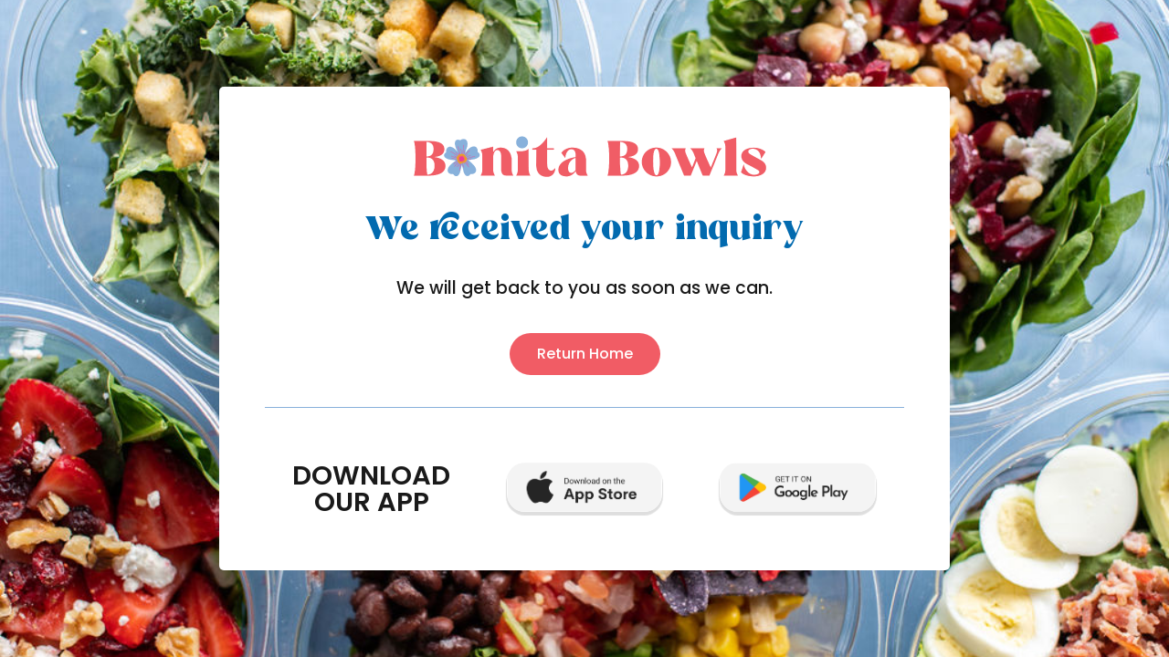

--- FILE ---
content_type: text/css
request_url: https://bonitabowls.co/wp-content/uploads/elementor/css/post-6.css?ver=1764784603
body_size: 211
content:
.elementor-kit-6{--e-global-color-primary:#F15C65;--e-global-color-secondary:#F4E1D4;--e-global-color-text:#1A1A1A;--e-global-color-accent:#EBA422;--e-global-color-e27b3c3:#86AFDA;--e-global-color-081e6b8:#00535A;--e-global-color-2e1cb3f:#ED3B95;--e-global-color-1dcdac3:#F7A7A9;--e-global-color-cfaf3ff:#70B047;--e-global-color-c0cd242:#026AAF;--e-global-color-6bc388c:#D9C0DC;--e-global-color-3465185:#FFFFFF;--e-global-typography-primary-font-family:"Reikna";--e-global-typography-primary-font-size:20px;--e-global-typography-primary-font-weight:600;--e-global-typography-secondary-font-family:"Poppins";--e-global-typography-secondary-font-weight:400;--e-global-typography-text-font-family:"Poppins";--e-global-typography-text-font-weight:300;--e-global-typography-accent-font-family:"Poppins";--e-global-typography-accent-font-weight:500;}.elementor-kit-6 e-page-transition{background-color:#FFBC7D;}.elementor-section.elementor-section-boxed > .elementor-container{max-width:1140px;}.e-con{--container-max-width:1140px;}.elementor-widget:not(:last-child){margin-block-end:20px;}.elementor-element{--widgets-spacing:20px 20px;--widgets-spacing-row:20px;--widgets-spacing-column:20px;}{}h1.entry-title{display:var(--page-title-display);}.site-header .site-branding{flex-direction:column;align-items:stretch;}.site-header{padding-inline-end:0px;padding-inline-start:0px;}.site-footer .site-branding{flex-direction:column;align-items:stretch;}@media(max-width:1024px){.elementor-section.elementor-section-boxed > .elementor-container{max-width:1024px;}.e-con{--container-max-width:1024px;}}@media(max-width:767px){.elementor-section.elementor-section-boxed > .elementor-container{max-width:767px;}.e-con{--container-max-width:767px;}}/* Start Custom Fonts CSS */@font-face {
	font-family: 'Reikna';
	font-style: normal;
	font-weight: normal;
	font-display: auto;
	src: url('https://bonitabowls.co/wp-content/uploads/2022/10/Reikna.ttf') format('truetype');
}
/* End Custom Fonts CSS */

--- FILE ---
content_type: text/css
request_url: https://bonitabowls.co/wp-content/uploads/elementor/css/post-1415.css?ver=1764814601
body_size: 772
content:
.elementor-1415 .elementor-element.elementor-element-f6b0ff4:not(.elementor-motion-effects-element-type-background), .elementor-1415 .elementor-element.elementor-element-f6b0ff4 > .elementor-motion-effects-container > .elementor-motion-effects-layer{background-image:url("https://bonitabowls.co/wp-content/uploads/2023/01/DSC_0364.jpg");background-position:center center;background-repeat:no-repeat;background-size:cover;}.elementor-1415 .elementor-element.elementor-element-f6b0ff4 > .elementor-background-overlay{background-color:var( --e-global-color-e27b3c3 );opacity:0.62;transition:background 0.3s, border-radius 0.3s, opacity 0.3s;}.elementor-1415 .elementor-element.elementor-element-f6b0ff4 > .elementor-container{max-width:800px;min-height:100vh;}.elementor-1415 .elementor-element.elementor-element-f6b0ff4{transition:background 0.3s, border 0.3s, border-radius 0.3s, box-shadow 0.3s;padding:0% 5% 0% 5%;}.elementor-1415 .elementor-element.elementor-element-67937aa:not(.elementor-motion-effects-element-type-background) > .elementor-widget-wrap, .elementor-1415 .elementor-element.elementor-element-67937aa > .elementor-widget-wrap > .elementor-motion-effects-container > .elementor-motion-effects-layer{background-color:#FFFFFF;}.elementor-1415 .elementor-element.elementor-element-67937aa > .elementor-element-populated, .elementor-1415 .elementor-element.elementor-element-67937aa > .elementor-element-populated > .elementor-background-overlay, .elementor-1415 .elementor-element.elementor-element-67937aa > .elementor-background-slideshow{border-radius:5px 5px 5px 5px;}.elementor-1415 .elementor-element.elementor-element-67937aa > .elementor-element-populated{transition:background 0.3s, border 0.3s, border-radius 0.3s, box-shadow 0.3s;padding:50px 50px 50px 50px;}.elementor-1415 .elementor-element.elementor-element-67937aa > .elementor-element-populated > .elementor-background-overlay{transition:background 0.3s, border-radius 0.3s, opacity 0.3s;}.elementor-widget-image .widget-image-caption{color:var( --e-global-color-text );font-family:var( --e-global-typography-text-font-family ), Sans-serif;font-weight:var( --e-global-typography-text-font-weight );}.elementor-widget-heading .elementor-heading-title{font-family:var( --e-global-typography-primary-font-family ), Sans-serif;font-size:var( --e-global-typography-primary-font-size );font-weight:var( --e-global-typography-primary-font-weight );color:var( --e-global-color-primary );}.elementor-1415 .elementor-element.elementor-element-48c8225{text-align:center;}.elementor-1415 .elementor-element.elementor-element-48c8225 .elementor-heading-title{font-family:"Reikna", Sans-serif;font-size:63px;font-weight:500;color:var( --e-global-color-c0cd242 );}.elementor-widget-text-editor{font-family:var( --e-global-typography-text-font-family ), Sans-serif;font-weight:var( --e-global-typography-text-font-weight );color:var( --e-global-color-text );}.elementor-widget-text-editor.elementor-drop-cap-view-stacked .elementor-drop-cap{background-color:var( --e-global-color-primary );}.elementor-widget-text-editor.elementor-drop-cap-view-framed .elementor-drop-cap, .elementor-widget-text-editor.elementor-drop-cap-view-default .elementor-drop-cap{color:var( --e-global-color-primary );border-color:var( --e-global-color-primary );}.elementor-1415 .elementor-element.elementor-element-428ea10{text-align:center;font-family:"Poppins", Sans-serif;font-size:19px;font-weight:500;}.elementor-widget-button .elementor-button{background-color:var( --e-global-color-accent );font-family:var( --e-global-typography-accent-font-family ), Sans-serif;font-weight:var( --e-global-typography-accent-font-weight );}.elementor-1415 .elementor-element.elementor-element-9045918 .elementor-button{background-color:var( --e-global-color-primary );border-radius:50px 50px 50px 50px;}.elementor-widget-divider{--divider-color:var( --e-global-color-secondary );}.elementor-widget-divider .elementor-divider__text{color:var( --e-global-color-secondary );font-family:var( --e-global-typography-secondary-font-family ), Sans-serif;font-weight:var( --e-global-typography-secondary-font-weight );}.elementor-widget-divider.elementor-view-stacked .elementor-icon{background-color:var( --e-global-color-secondary );}.elementor-widget-divider.elementor-view-framed .elementor-icon, .elementor-widget-divider.elementor-view-default .elementor-icon{color:var( --e-global-color-secondary );border-color:var( --e-global-color-secondary );}.elementor-widget-divider.elementor-view-framed .elementor-icon, .elementor-widget-divider.elementor-view-default .elementor-icon svg{fill:var( --e-global-color-secondary );}.elementor-1415 .elementor-element.elementor-element-ffc3f9e{--divider-border-style:solid;--divider-color:var( --e-global-color-e27b3c3 );--divider-border-width:1px;}.elementor-1415 .elementor-element.elementor-element-ffc3f9e .elementor-divider-separator{width:100%;}.elementor-1415 .elementor-element.elementor-element-ffc3f9e .elementor-divider{padding-block-start:15px;padding-block-end:15px;}.elementor-1415 .elementor-element.elementor-element-d570c09{margin-top:15px;margin-bottom:0px;}.elementor-bc-flex-widget .elementor-1415 .elementor-element.elementor-element-96065b7.elementor-column .elementor-widget-wrap{align-items:center;}.elementor-1415 .elementor-element.elementor-element-96065b7.elementor-column.elementor-element[data-element_type="column"] > .elementor-widget-wrap.elementor-element-populated{align-content:center;align-items:center;}.elementor-1415 .elementor-element.elementor-element-83e4f03{text-align:center;}.elementor-1415 .elementor-element.elementor-element-83e4f03 .elementor-heading-title{font-family:"Poppins", Sans-serif;font-size:29px;font-weight:600;color:var( --e-global-color-text );}.elementor-1415 .elementor-element.elementor-element-bae2990{text-align:center;}.elementor-1415 .elementor-element.elementor-element-bae2990 img{width:80%;border-radius:20px 20px 20px 20px;box-shadow:0px 3px 1px 1px rgba(0, 0, 0, 0.13);}.elementor-1415 .elementor-element.elementor-element-6e3fa23{text-align:center;}.elementor-1415 .elementor-element.elementor-element-6e3fa23 img{width:80%;border-radius:20px 20px 20px 20px;box-shadow:0px 3px 1px 1px rgba(0, 0, 0, 0.13);}@media(max-width:1024px){.elementor-widget-heading .elementor-heading-title{font-size:var( --e-global-typography-primary-font-size );}.elementor-1415 .elementor-element.elementor-element-83e4f03{text-align:left;}.elementor-bc-flex-widget .elementor-1415 .elementor-element.elementor-element-2a4a0d9.elementor-column .elementor-widget-wrap{align-items:center;}.elementor-1415 .elementor-element.elementor-element-2a4a0d9.elementor-column.elementor-element[data-element_type="column"] > .elementor-widget-wrap.elementor-element-populated{align-content:center;align-items:center;}.elementor-1415 .elementor-element.elementor-element-bae2990 img{width:100%;}.elementor-bc-flex-widget .elementor-1415 .elementor-element.elementor-element-db2789c.elementor-column .elementor-widget-wrap{align-items:center;}.elementor-1415 .elementor-element.elementor-element-db2789c.elementor-column.elementor-element[data-element_type="column"] > .elementor-widget-wrap.elementor-element-populated{align-content:center;align-items:center;}.elementor-1415 .elementor-element.elementor-element-6e3fa23 img{width:100%;}}@media(max-width:767px){.elementor-1415 .elementor-element.elementor-element-67937aa > .elementor-element-populated{padding:25px 25px 25px 25px;}.elementor-widget-heading .elementor-heading-title{font-size:var( --e-global-typography-primary-font-size );}.elementor-1415 .elementor-element.elementor-element-48c8225 .elementor-heading-title{font-size:38px;line-height:0.8em;}.elementor-1415 .elementor-element.elementor-element-428ea10{font-size:16px;}.elementor-1415 .elementor-element.elementor-element-96065b7{width:100%;}.elementor-1415 .elementor-element.elementor-element-83e4f03{text-align:center;}.elementor-1415 .elementor-element.elementor-element-83e4f03 .elementor-heading-title{font-size:23px;}.elementor-1415 .elementor-element.elementor-element-2a4a0d9{width:100%;}.elementor-1415 .elementor-element.elementor-element-bae2990 img{width:100%;}.elementor-1415 .elementor-element.elementor-element-db2789c{width:100%;}.elementor-1415 .elementor-element.elementor-element-6e3fa23 img{width:100%;}}/* Start Custom Fonts CSS */@font-face {
	font-family: 'Reikna';
	font-style: normal;
	font-weight: normal;
	font-display: auto;
	src: url('https://bonitabowls.co/wp-content/uploads/2022/10/Reikna.ttf') format('truetype');
}
/* End Custom Fonts CSS */